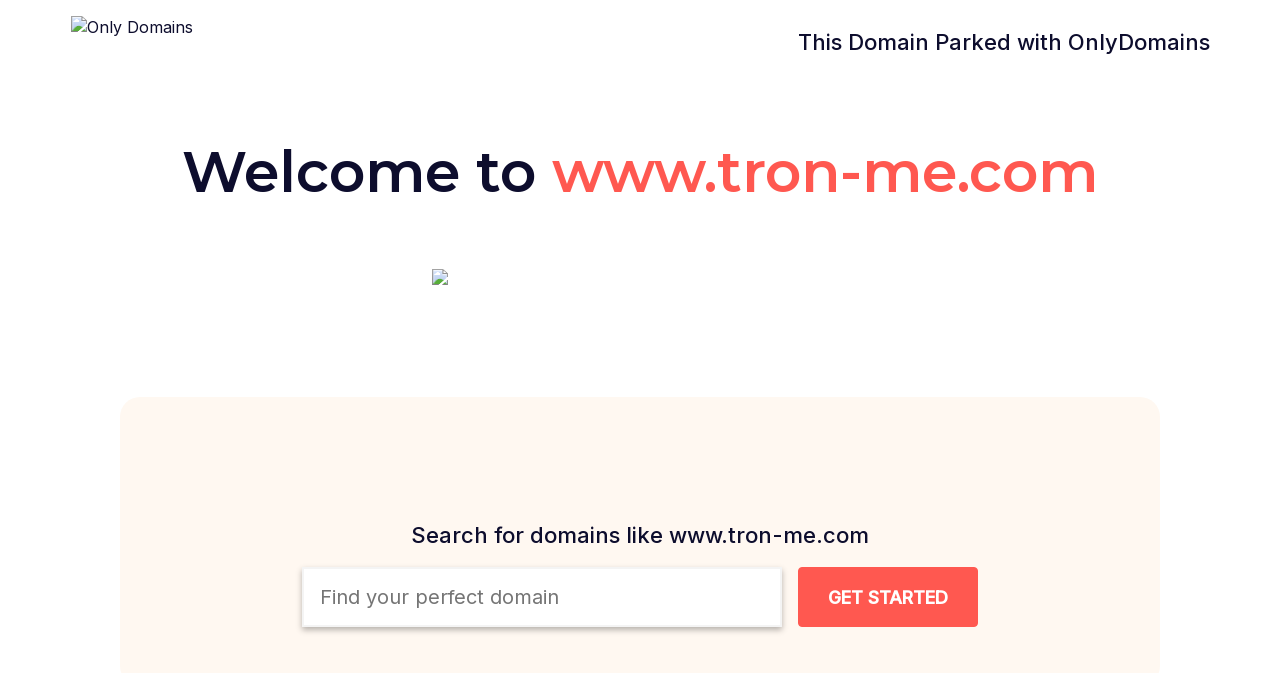

--- FILE ---
content_type: text/html; charset=UTF-8
request_url: http://www.tron-me.com/Products/info.aspx?itemid=1426&lcid=5
body_size: 5777
content:

<!DOCTYPE html>
<html xmlns="http://www.w3.org/1999/xhtml" xml:lang="en" lang="en">
<head>
    <title>Domain parked by OnlyDomains</title>
    <meta name="description" content="" />
    <meta name="keywords" content="" />
    <meta content="width=device-width, initial-scale=1" name="viewport" />
    <link rel="stylesheet" href="https://maxcdn.bootstrapcdn.com/bootstrap/3.3.7/css/bootstrap.min.css" integrity="sha384-BVYiiSIFeK1dGmJRAkycuHAHRg32OmUcww7on3RYdg4Va+PmSTsz/K68vbdEjh4u" crossorigin="anonymous">
    

    

    <link href="https://fonts.googleapis.com/css?family=Montserrat:300,400,600,900" rel="stylesheet"> 
    <link href="https://fonts.googleapis.com/css?family=Inter:300,400,500" rel="stylesheet"> 
    
    <style>

        *{margin:0;padding:0; box-sizing: border-box;}
        *::after, *::before {
            box-sizing: border-box;
        }
        a { color: #0d0d2d; }
        a:hover { text-decoration: none; color: #0d0d2d; }
        html, body {height:100%;width:100%; overflow-x: hidden;font-family: Inter, Arial, sans-serif; font-size: 16px; line-height: 1.42857; color: #0d0d2d; }
        h1,h3,h4,h5 { font-family: Inter, Arial, sans-serif; }
        table {height:auto;width:100%;table-layout:static;border-collapse:collapse;border-spacing: 0;}
        iframe {height:100%;width:100%}
        img { border: none; }
        p {
            margin: 0 0 10px;
        }
        .header {border-bottom:0px solid #000; text-align:center;}
        .header h2 { color: #0d0d2d; }
        .content {height:100%}
        .parking-text { height: 80%; padding: 0; }
        .parking-p { margin: 2rem auto; }
        .parking-p h1 { color: #0d0d2d; padding: 2rem 0; }
        .parking-p h1 span {  color: #FF5850; }
        h1, h3 { font-weight: 600; }
        h1 {     margin: 0 0 30px;
            font-size: 57px;
            line-height: 67px;
            font-family: 'Montserrat',sans-serif;
            font-weight: 600;
            letter-spacing: 0;
            padding: 0; }
        h2 { margin: 30px 0 20px; font-size: 22px; }
        h3 { color: #0d0d2d; margin: 0 0 20px; }

        li { list-style: none; line-height: 1.8 }
        .glyphicon { color: green; }
        .btn-default { background: #E52F62; color: #fff; border: 1px solid #C92450; }
        .btn-default {
            background: #e52f62 none repeat scroll 0 0;
            border: 1px solid #c92450;
            color: #fff;
        }
        .btn-group-lg > .btn, .btn-lg {
            border-radius: 6px;
            font-size: 18px;
            line-height: 1.33333;
            padding: 10px 16px;
        }


        /* domain search */
        .SearchBar .searchFrame {
            display: flex;
        }
        .flex-left {
            display: flex;
            justify-content: center;
        }
        label {
            display: inline-block;
            margin-bottom: 5px;
            font-weight: bold;
        }
        .StandardSearch {
            height: 60px;
            padding: 0 0 0 16px;
            display: inline-block;
            border: 2px solid #F4F4F4;
            box-shadow: 0 3px 6px rgba(0,0,0,0.29);
            margin: 0;
            min-width: 30rem;
            font: normal 20px/34px 'Inter',sans-serif;
        }

        .SearchBar #domainSearchButtons {
            margin: 0 0 0 20px;
        }
        #domainSearchButtons {
            width: auto;
            margin: 0;
            position: relative;
        }
        .btn.btn-primary {
            background-color: #FF5850;
            color: #FFFFFF;
            height: 60px;
            float: right;
            font-size: 18px;
            line-height: 29px;
            text-transform: uppercase;
            border: 1px solid #FF5850;
            font-weight: bold;
            width: auto;
            margin: 0 0 0 1rem;
            min-width: 180px;
            outline: none;
        }

        .domainSeachArea {
            background: #FFF8F1; width: 65rem; height: auto; margin: 10rem auto 0; padding: 2rem 0; position: relative; border-radius: 20px;
        }
        .domainSeachArea img {
            width: 35%;
            position: absolute;
            top: -8rem;
            left: 30%;
        }
        .domainSeachArea .searchFrame {
            position: static; padding: 4rem 0 0;
        }
        .domainSeachArea h1 { color: #0d0d2d }
        .flex-list { display: flex; justify-content: center; }


        header img {
            padding: 1rem;
        }

        .Padding0 {
            padding-right: 0;
            padding-left: 0;
        }
        .container-flex {
            display: flex;
        }
        .flex-center {
            align-items: center;
        }
        footer {
            background: #070710; padding: 2rem; color: #999999; min-height: 8rem;
        }
        footer img { padding: 1rem 0; }
        footer span {
            display: inline-block;
            width: 55px;
            height: 45px;
        }

        .paypal span {
            background: url(https://www.onlydomains.com/siteassets/onl/img/front/svg/payment/paypal.svg);
            background-size: 100% 100%;
        }
        .gpay span {
            background: url(https://www.onlydomains.com/siteassets/onl/img/front/svg/payment/google-pay.svg);
            background-size: 100% 100%;
        }
        .applypay span {
            background: url(https://www.onlydomains.com/siteassets/onl/img/front/svg/payment/apple-pay.svg);
            background-size: 100% 100%;
        }
        .amex span {
            background: url(https://www.onlydomains.com/siteassets/onl/img/front/svg/payment/amex.svg);
            background-size: 100% 100%;
        }
        .visa span {
            background: url(https://www.onlydomains.com/siteassets/onl/img/front/svg/payment/visa.svg);
            background-size: 100% 100%;
        }
        .mastercard span {
            background: url(https://www.onlydomains.com/siteassets/onl/img/front/svg/payment/mastercard.svg);
            background-size: 100% 100%;
        }


        @media (min-width: 2440px){
            .domainSeachArea img {
                width: 45%;
                position: absolute;
                top: -10rem;
                left: 24%;
            }
            .domainSeachArea .searchFrame {
                position: static; padding: 6rem 0 0;

            }
        }
        @media (min-width: 3440px){
            .domainSeachArea img {
                width: 45%;
                position: absolute;
                top: -10rem;
                left: 24%;
            }
        }

        @media (min-width: 1024px){
            .hidden-lg {
                display: none!important;
            }
        }

        /* large phone */
        @media (max-width: 767px){
            .container-flex {
                display: block;
            }
            footer {
                padding: 1rem;
            }
            .domainSeachArea {
                width: auto;
                margin: 4rem 1rem 0px;
                border-radius: 20px;

            }
            .domainSeachArea img {
                top: -4rem;
                left: 17%;
                width: 60%;
            }
            .flex-list {
                display: block;
            }
            h1 {
                font-size: 22px;
                margin-bottom: 20px;
            }
            .responsive-img {
                padding: 1rem;
                max-width: 70%;
            }
            .parking-p h1 {
                padding-bottom: 0;
            }
            header {
                background: #FFF8F1;
            }
            header h2 {
                font-size: 12px;
            }

            .domainSeachArea h2 {
                margin: 2rem auto;
                max-width: 20rem;
                text-overflow: ellipsis;
                overflow: hidden;
            }
            .StandardSearch {
                min-width: 240px;
                max-width: 240px;
                font-size: 16px;
            }
            .btn.btn-primary {
                min-width: 70px;
                margin: 0;
                box-shadow: 0 3px 6px rgba(0,0,0,0.29);
            }
            .flex-list li {
                height: 300px;
            }
            .responsive-img {
                display: block;
                max-width: 100%;
                height: auto;
            }
            .domainSeachArea .searchFrame {
                padding: 0;
            }
        }

        @media (min-width: 500px) and (max-width: 680px){
            .domainSeachArea img {
                left: 30%;
                width: 35%;
            }
        }
    </style>
</head>
<body>
<table>
  <tr><td>
    <header>
        <div class="container Padding0">
            <div class="col-xs-4 col-sm-4 Padding0">
                <a href="https://www.onlydomains.com?utm_medium=free_parking&utm_source=tron-me.com" ><img class="responsive-img" src="od-parking_newlook/img/onlydomains.png" alt="Only Domains" class="logo"/></a>
            </div>
            <div class="col-xs-8 col-sm-8 text-right">
                <h2>This Domain Parked with OnlyDomains</h2>
            </div>
        </div>
    </header>

  </td></tr>
  <tr><td class="parking-text">

    <table>
        <tr>
            
            <td>
                <div class="parking-p text-center">
                    <h1>Welcome to <span>www.tron-me.com</span></h1>
                    
                    <div class="domainSeachArea">
                        <img src="od-parking_newlook/img/FindDomain.svg">
                        
                        <form action="https://www.onlydomains.com/domain/frontSearch?" method="GET" class="searchFrame" id="domainSearch">
                            <input id="product" name="product" value="com" type="hidden">                           
                            <input id="utm" name="utm" value="free_parking" type="hidden">
                            <input id="utm_source" name="utm_source" value="www.tron-me.com" type="hidden">
                            
                            
                            <h2>Search for domains like www.tron-me.com</h2>                       
                            <div class="flex-left">
                                <label for="domain">
                                    <input class="StandardSearch" type="text" placeholder="Find your perfect domain" id="domain" name="domain" required>
                                </label>
                                
                                <div id="domainSearchButtons">
                                    <button class="btn btn-primary searchButtonJs input-lg" type="submit" aria-label="Search Domain Button" id="searchButtonJsId"><span class="hidden-xs">GET STARTED</span><span class="hidden-lg hidden-sm">🔎︎</span></button>
                                    <br>
                                </div>
                            </div>
                            <br>
                        </form>
                    </div>
                </div>
            </td>

        </tr>
    </table>

  
  </td></tr>
    <tr><td class="parking-text">

    <table>
        <tr>
            
            <td>
                <div class="parking-p text-center" style="">
                <ul class="flex-list">
                    <li style="padding: 0 1rem;">
                        <img src="od-parking_newlook/img/Icon_Easy to Use_alt.svg" style="max-width: 50%" /><br>
                        <a href="https://www.onlydomains.com/domain/getTldLandingPageUrl?tld=.com&utm_medium=free_parking&utm_source=tron-me.com" >
                        <h3 id="tldItem">.com Domains</h3>
                        <p>We offer domain registration<br>&nbsp; services for com</p>
                        </a>
                    </li>
                    <li style="padding: 0 1rem; border-left: 1px solid #e2e2e2;">
                    <img src="od-parking_newlook/img/Domain_Name_alt_Zoom_Out.svg"  style="max-width: 50%" /><br>
                        <a href="https://www.onlydomains.com/domain-names?utm_medium=free_parking&utm_source=tron-me.com">
                            <h3>More Domains</h3>
                            <p>Find more domains that fit you,<br>&nbsp;whether local or global</p>
                        </a>
                    </li>
                    <li style="padding: 0 1rem; border-left: 1px solid #e2e2e2;">
                    <img src="od-parking_newlook/img/Professional_Email_Zoom_Out.svg" style="max-width: 50%"/><br>
                        <a href="https://www.onlydomains.com/business-email?utm_medium=free_parking&utm_source=tron-me.com">
                            <h3>Business Email</h3>
                            <p>Get a professional email address<br>&nbsp; in just two clicks</p>
                        </a>
                    </li>
                    <li style="height: 100%; padding: 0 1rem; border-left: 1px solid #e2e2e2;">
                    <img src="od-parking_newlook/img/Icon_Privacy_Zoom_Out.svg" style="max-width: 50%"/><br>
                        <a href="https://www.onlydomains.com/hosting?utm_medium=free_parking&utm_source=tron-me.com">
                            <h3>Web Hosting</h3>
                            <p>Give your website the speed and<br>&nbsp; stability in needs</p>
                        </a>
                    </li>
                </ul>

                </div>
            </td>
        </tr>
    </table>

  
  </td></tr>
</table>

<footer>
    <div class="container container-flex flex-center">
    <div class="col-sm-3"><img src="https://www.onlydomains.com/siteassets/onl/img/logo-inverted.svg" width=160 /></div>
    <div class="col-sm-4"><p style="padding: 1rem 0;font-size: 14px;">Copyright &copy; 2025 OnlyDomains All Rights Reserved.</p></div>
    <div class="col-sm-5">
        <ul class="list-inline" id="footer-payment">
            <li><span class="paypal"><span width="55" height="25" alt="paypal" class="lzl "></span></span></li>
            <li><span class="gpay"><span width="55" height="44" alt="google pay" class="lzl "></span></span></li>
            <li><span class="applypay"><span width="55" height="44" alt="apple pay" class="lzl "></span></span></li>
            <li><span class="amex"><span width="55" height="55" alt="amex" class="lzl "></span></span></li>
            <li><span class="visa"><span width="55" height="18" alt="visa" class="lzl "></span></span></li>
            <li><span class="mastercard"><span width="55" height="36" alt="mastercard" class="lzl "></span></span></li>
        </ul>
    </div>
    </div>
</footer>

<script>


const tldItem = '.com';

domainInput = document.getElementById("domain");

// lazy script domain search, trigger on focus of domain search
document.getElementById("domain").addEventListener("focus", () => {
var searchReady = sessionStorage.getItem('search');

if(typeof searchReady !== 'undefined' && searchReady !== 'true'){

var jsFiles = ['https://www.onlydomains.com/siteassets/onl/js/common-scripts-home-fe-domain-search.js?v67'];
    jsFiles.forEach(function (jsFile) {
            var element = document.createElement("script");
            element.src = jsFile;
            document.body.appendChild(element);
        });
}

sessionStorage.setItem('search', 'true');

});


document.getElementById("domainSearch").addEventListener("submit", (e) => {
    
    let productName = domainInput.value;
    
     if (!domainInput.value.includes(".")) {
        domainInput.value += tldItem;
    }
});

// stop the search if script has not loaded
const searchButton = document.getElementById("searchButtonJsId");

searchButton.addEventListener("click", (e) => {
    var searchReady = sessionStorage.getItem('search');

    if (searchReady !== 'true') {
        e.preventDefault();
        BulkModal('No Input!', 'There are no domain(s) to perform a search on. Enter some to get started.');
        return false;
    }
});
</script>
</body>
</html>


--- FILE ---
content_type: image/svg+xml
request_url: https://www.onlydomains.com/siteassets/onl/img/front/svg/payment/visa.svg
body_size: 208
content:
<svg xmlns="http://www.w3.org/2000/svg" viewBox="0 0 1000 323.7" fill="#fff" xmlns:v="https://vecta.io/nano"><path d="M433.153 318.9h-80.625L403.029 5.701h81.068z"/><path d="M726.859 13.232C710.912 7.03 685.661-.058 654.208-.058c-80.182 0-136.443 42.528-136.886 103.661-.443 45.186 40.313 69.993 70.879 85.055 31.453 15.505 42.085 25.251 42.085 38.984-.443 20.821-25.251 30.567-48.73 30.567-32.339 0-49.616-4.873-76.195-16.834l-10.632-4.873-10.632 70.436c19.049 8.86 54.046 16.391 90.371 16.834 85.055 0 140.43-42.085 140.873-107.205.443-35.883-21.264-62.905-68.221-85.498-28.352-14.176-45.629-23.922-45.629-38.541.443-13.29 14.619-27.023 46.515-27.023 26.137-.886 45.629 5.759 60.247 11.961l7.531 3.544 11.075-67.778zm107.649 194.919l32.339-87.713c-.443.886 6.645-18.163 10.632-30.124l5.759 27.023 18.606 90.814h-67.335 0zM934.625 5.701h-62.462c-19.492 0-34.111 5.759-42.528 26.137L709.14 319.343h85.055l16.834-46.958h104.104l9.746 46.958h74.866L934.625 5.701h0 0zm-649.876 0l-79.296 213.524-8.86-43.414c-14.619-49.616-60.69-104.104-112.078-131.127l72.651 273.772h85.498L370.247 5.701h-85.498 0 0z"/><path d="M131.472 5.701H1.232l-1.329 6.202c101.889 26.137 169.225 88.599 196.69 163.909L168.241 31.838c-4.43-19.935-19.049-25.694-36.769-26.137h0z"/></svg>

--- FILE ---
content_type: image/svg+xml
request_url: https://www.onlydomains.com/siteassets/onl/img/front/svg/payment/paypal.svg
body_size: 156
content:
<svg xmlns="http://www.w3.org/2000/svg" viewBox="0 0 108 40.9" fill="#fff" xmlns:v="https://vecta.io/nano"><path d="M13.8 6.7H5.5c-.6 0-1 .4-1.1 1L1 28.9c-.1.4.2.7.6.8h.1 4c.6 0 1-.4 1.1-1l.9-5.7c.1-.6.6-1 1.1-1h2.6c5.5 0 8.6-2.6 9.4-7.9.4-2.3 0-4.1-1.1-5.3-1.1-1.3-3.2-2.1-5.9-2.1zm.9 7.8c-.5 3-2.7 3-4.9 3H8.6l.9-5.6c.1-.3.3-.6.7-.6h.6c1.5 0 2.9 0 3.6.9.4.5.5 1.2.3 2.3zm23.8-.1h-4c-.3 0-.6.2-.7.6l-.2 1.1-.3-.4c-.9-1.2-2.8-1.7-4.7-1.7-4.4 0-8.1 3.3-8.9 8-.4 2.3.2 4.5 1.5 6.1 1.2 1.4 2.9 2 5 2 3.5 0 5.5-2.3 5.5-2.3l-.2 1.1c-.1.4.2.7.6.8h.1 3.6c.6 0 1-.4 1.1-1L39 15.1c.1-.4-.2-.7-.6-.8.2.1.2.1.1.1zM33 22.1c-.4 2.3-2.2 3.8-4.5 3.8-1.2 0-2.1-.4-2.7-1.1s-.8-1.7-.6-2.8c.4-2.2 2.2-3.8 4.4-3.8 1.1 0 2 .4 2.6 1.1.7.7 1 1.7.8 2.8zm26.7-7.7h-4c-.4 0-.7.2-1 .5L49.2 23l-2.3-7.8c-.1-.5-.6-.8-1.1-.8h-3.9a.68.68 0 0 0-.7.7v.2l4.4 12.9-4.1 5.8c-.2.3-.1.7.2 1 .1.1.3.1.4.1h4c.4 0 .7-.2.9-.5l13.3-19.1c.2-.3.1-.7-.2-1-.2-.1-.3-.1-.4-.1h0zm13.2-7.7h-8.3c-.6 0-1 .4-1.1 1l-3.3 21.2c-.1.4.2.7.6.8h.1H65c.4 0 .7-.3.8-.7l1-6c.1-.6.6-1 1.1-1h2.6c5.5 0 8.6-2.6 9.4-7.9.4-2.3 0-4.1-1.1-5.3-1.1-1.3-3.2-2.1-5.9-2.1zm.9 7.8c-.5 3-2.7 3-4.9 3h-1.2l.9-5.6c.1-.3.3-.6.7-.6h.6c1.5 0 2.9 0 3.6.9.3.5.5 1.2.3 2.3zm23.8-.1h-4c-.3 0-.6.2-.7.6l-.2 1.1-.3-.4c-.9-1.2-2.8-1.7-4.7-1.7-4.4 0-8.1 3.3-8.9 8-.4 2.3.2 4.5 1.5 6.1 1.2 1.4 2.9 2 5 2 3.5 0 5.5-2.3 5.5-2.3l-.2 1.1c-.1.4.2.7.6.8h.1H95c.6 0 1-.4 1.1-1l2.1-13.6c.1-.4-.2-.7-.6-.8.1.1 0 .1 0 .1zm-5.5 7.7c-.4 2.3-2.2 3.8-4.5 3.8-1.1 0-2.1-.4-2.7-1.1s-.8-1.7-.6-2.8c.4-2.2 2.2-3.8 4.4-3.8 1.1 0 2 .4 2.6 1.1.7.7 1 1.7.8 2.8zm10.2-14.8l-3.4 21.6c-.1.4.2.7.6.8h.1 3.4c.6 0 1-.4 1.1-1l3.4-21.2c.1-.4-.2-.7-.6-.8h-.1-3.8c-.4 0-.7.3-.7.6z"/></svg>

--- FILE ---
content_type: image/svg+xml
request_url: https://www.onlydomains.com/siteassets/onl/img/logo-inverted.svg
body_size: 1349
content:
<?xml version="1.0" encoding="utf-8"?>
<!-- Generator: Adobe Illustrator 24.3.0, SVG Export Plug-In . SVG Version: 6.00 Build 0)  -->
<svg version="1.1" id="Layer_1" xmlns="http://www.w3.org/2000/svg" xmlns:xlink="http://www.w3.org/1999/xlink" x="0px" y="0px"
	 viewBox="0 0 944 356" style="enable-background:new 0 0 944 356;" xml:space="preserve">
<style type="text/css">
	.st0{fill:#FF5850;}
	.st1{fill:#FFFFFF;}
</style>
<g>
	<g>
		<path id="Path_79_3_" class="st0" d="M104.7,105.7c0-22.4-10.8-35-26.3-35c-16.1,0-26.7,12.5-26.7,35c0,23.4,10.4,35.4,26.5,35.4
			C94,141.1,104.7,129,104.7,105.7 M15.2,105.8c0-47.2,30-67.4,63.4-67.4c32.9,0,63.1,20.2,63.1,67.4c0,48.1-30,67.4-63.5,67.4
			S15.2,153.9,15.2,105.8"/>
		<path id="Path_80_3_" class="st0" d="M162.9,156.4V54.8c0-10,5.4-15.4,15.4-15.4h8c8.5,0,14.1,3.2,18.6,10.5l38.5,62.8v-58
			c0-10,5.4-15.4,15.4-15.4h6.2c10,0,15.4,5.4,15.4,15.4v101.6c0,10-5.4,15.4-15.4,15.4h-7.9c-8.5,0-14.1-3.2-18.6-10.6l-38.5-62.9
			v58c0,10-5.4,15.4-15.4,15.4h-6.3C168.4,171.8,162.9,166.4,162.9,156.4"/>
		<path id="Path_81_3_" class="st0" d="M306.7,156.4V54.8c0-10,5.4-15.4,15.4-15.4h6.3c10,0,15.4,5.4,15.4,15.4v84.4h26.2
			c10,0,15.4,5.4,15.4,15.4v1.8c0,10-5.4,15.4-15.4,15.4h-48C312.1,171.8,306.7,166.4,306.7,156.4"/>
		<path id="Path_82_3_" class="st0" d="M415.7,157.1v-20.5l-40-79.1c-5.4-10.7-0.8-18.2,11-18.2h8c8.7,0,14.1,3.8,17.8,11.9
			l21.6,47.1l21.8-47.1c3.7-8.1,9.1-11.9,17.8-11.9h8.2c11.9,0,16.7,7.7,11.3,18.2l-40.5,79.1v19.7c0,10-5.4,15.4-15.4,15.4h-6.2
			C421.1,171.8,415.7,166.5,415.7,157.1"/>
	</g>
	<g>
		<path id="Path_83_3_" class="st1" d="M104.3,271c0-21.9-6.6-33.7-34.7-33.7h-5.1v67.4h5.4C97.7,304.7,104.3,293,104.3,271
			 M27.5,321.9V220.4c0-10,5.4-15.4,15.4-15.4h25.4c53.3,0,73.4,23.9,73.4,66.3c0,41.5-20.1,66-73.4,66H43
			C33,337.3,27.6,331.9,27.5,321.9"/>
		<path id="Path_84_3_" class="st1" d="M247.2,271.2c0-22.4-10.8-34.9-26.3-34.9c-16.1,0-26.6,12.5-26.6,34.9
			c0,23.3,10.4,35.4,26.5,35.4C236.5,306.6,247.2,294.5,247.2,271.2 M157.8,271.3c0-47.1,29.9-67.3,63.4-67.3
			c32.9,0,63,20.2,63,67.3c0,48-30,67.3-63.4,67.3S157.8,319.4,157.8,271.3"/>
		<path id="Path_85_3_" class="st1" d="M297.7,320.9l14.5-101.7c1.3-9.4,6.9-14.2,16.4-14.2h17.2c9.2,0,14.7,4.5,17,13.4l21.2,80.2
			l21.2-80.2c2.4-8.9,7.8-13.4,17-13.4h17.2c9.5,0,15.1,4.8,16.4,14.2l14.5,101.7c1.5,10.5-3.8,16.4-14.3,16.4h-6.2
			c-9.5,0-15-5-16.2-14.5l-9.2-69.5L404.9,324c-2.4,8.8-7.9,13.2-17.1,13.2h-7.5c-9.2,0-14.7-4.5-17.1-13.2l-19.5-70.7l-9.2,69.5
			c-1.3,9.5-6.7,14.5-16.2,14.5h-6.2C301.5,337.3,296.2,331.4,297.7,320.9"/>
		<path id="Path_86_3_" class="st1" d="M624.2,321.9V220.4c0-10,5.4-15.4,15.4-15.4h6.3c10,0,15.4,5.4,15.4,15.4v101.5
			c0,10-5.4,15.4-15.4,15.4h-6.3C629.6,337.3,624.2,331.9,624.2,321.9"/>
		<path id="Path_87_3_" class="st1" d="M687.5,321.9V220.4c0-10,5.4-15.4,15.4-15.4h8c8.4,0,14.1,3.2,18.5,10.5l38.4,62.8v-57.9
			c0-10,5.4-15.4,15.4-15.4h6.2c10,0,15.4,5.4,15.4,15.4v101.5c0,10-5.4,15.4-15.4,15.4h-7.9c-8.4,0-14.1-3.2-18.5-10.5l-38.4-62.8
			v57.9c0,10-5.4,15.4-15.4,15.4h-6.3C693,337.3,687.5,331.9,687.5,321.9"/>
		<path id="Path_88_3_" class="st1" d="M879.2,338.6c-21.7,0-42.2-8.4-50.9-22.5c-5.7-9.2-2.4-16.7,7.4-19.4l2.9-0.8
			c8.2-2.2,13.3,0.5,18.4,5.7c5.6,6.1,13.6,9.5,21.9,9.5c10,0,16.3-4.3,16.3-11.3c0-20-67.9-8.2-67.9-56.5c0-24,20.4-39.6,50.1-39.6
			c22.1,0,40.3,6.9,48.7,20c6.7,10.5,3.8,18.1-7.3,20.4l-3,0.6c-11.5,2.3-15.3-2.7-21-7.5c-4.4-3.9-10.1-6-16-6
			c-9.2,0-15,4.2-15,10.7c0,23,68.9,8.2,68.9,56.1C932.7,322.7,910.3,338.6,879.2,338.6z"/>
		<path id="Path_89_3_" class="st1" d="M546.9,245.1l-15.1,43.8h30.3L546.9,245.1z M608.8,319.5c4,10.6-1.1,17.7-12.3,17.7H590
			c-9,0-14.5-4.1-17.3-12.9l-3.5-9.6h-44.4l-3.5,9.6c-2.7,8.7-8.3,12.9-17.3,12.9h-6.6c-11.3,0-16.3-7.2-12.3-17.7l38.3-102.2
			c3.1-8.4,8.8-12.4,17.7-12.4h11.6c8.9,0,14.5,4,17.7,12.4L608.8,319.5z"/>
	</g>
</g>
</svg>


--- FILE ---
content_type: image/svg+xml
request_url: https://www.onlydomains.com/siteassets/onl/img/front/svg/payment/mastercard.svg
body_size: -65
content:
<svg xmlns="http://www.w3.org/2000/svg" viewBox="0 0 131.4 86.9" xmlns:v="https://vecta.io/nano"><g opacity="0"><path d="M0 0h131.4v86.9H0z" fill="#fff"/></g><path d="M48.4 15.1h34.7v56.6H48.4z" fill="#070707"/><path d="M51.9,43.5c0-11,5.1-21.5,13.8-28.3C50.1,2.9,27.4,5.6,15.1,21.2s-9.6,38.3,6.1,50.5C34.3,82,52.6,82,65.7,71.8   C57,64.9,51.9,54.5,51.9,43.5z" fill="#fffdfd"/><path d="M120.5 65.8v-1.2h.5v-.2h-1.2v.2h.5v1.2h.2zm2.3 0v-1.4h-.4l-.4 1-.4-1h-.4v1.4h.3v-1.1l.4.9h.3l.4-.9v1.1h.2z" fill="#f79e1b"/><path d="M123.9 43.5c0 19.9-16.1 36-36 36-8.1 0-15.9-2.7-22.2-7.7 15.6-12.3 18.3-35 6.1-50.6-1.8-2.3-3.8-4.3-6.1-6.1 15.6-12.3 38.3-9.6 50.6 6.1 4.9 6.3 7.6 14.2 7.6 22.3h0z" fill="#fff"/></svg>

--- FILE ---
content_type: image/svg+xml
request_url: https://www.onlydomains.com/siteassets/onl/img/front/svg/payment/amex.svg
body_size: 353
content:
<svg xmlns="http://www.w3.org/2000/svg" viewBox="0 0 59.2 59" xmlns:v="https://vecta.io/nano"><path d="M11.5 41.155v-9.3h9.8l1.1 1.4 1.1-1.4h35.6v8.6s-.9.6-2 .6H37.3l-1.2-1.5v1.5h-3.9v-2.5s-.5.3-1.7.3h-1.3v2.1h-5.9l-1.1-1.4-1.1 1.4h-9.6zM0 24.855l2.2-5.2H6l1.3 2.9v-2.9h4.8l.7 2.1.7-2.1h21.4v1.1s1.1-1.1 3-1.1h6.9l1.2 2.9v-2.9h4l1.1 1.6v-1.6h4v9.3h-4l-1.1-1.6v1.6h-5.9l-.6-1.5h-1.6l-.6 1.5h-4c-1.6 0-2.6-1-2.6-1v1h-6l-1.2-1.5v1.5h-22l-.6-1.5H3.3l-.6 1.5H0v-4.1z" fill="#070710"/><g fill="#fff"><path d="M3 20.855l-3 6.9h1.9l.6-1.4h3.2l.5 1.4h2l-3-6.9H3h0zm1.1 1.6l1 2.4h-2l1-2.4zm4.3 5.4v-6.9h2.8l1.6 4.5 1.6-4.5h2.7v6.9h-1.7v-5.1l-1.8 5.1h-1.5l-1.8-5.1v5.1H8.4zm9.9 0v-6.9H24v1.6h-3.9v1.2h3.8v1.5h-3.8v1.2H24v1.5h-5.7zm6.7-7v6.9h1.7v-2.5h.7l2.1 2.5h2.1l-2.3-2.6c.9-.1 1.9-.9 1.9-2.1 0-1.5-1.1-2.3-2.4-2.3l-3.8.1h0zm1.7 1.6h2c.5 0 .8.4.8.7 0 .5-.4.7-.8.7h-2v-1.4h0zm7 5.4h-1.8v-6.9h1.8v6.9zm4.2 0h-.4c-1.9 0-3-1.5-3-3.4 0-2 1.1-3.5 3.4-3.5h1.9v1.6h-2c-.9 0-1.6.7-1.6 1.9 0 1.3.8 1.9 1.9 1.9h.5l-.7 1.5zm3.8-7l-3 6.9h1.9l.6-1.4h3.2l.5 1.4h2l-3-6.9h-2.2 0zm1.1 1.6l1 2.4h-2l1-2.4h0zm4.4 5.4v-6.9h2.2l2.8 4.4v-4.4h1.7v6.9h-2.1l-2.9-4.5v4.5h-1.7zm-34.6 12.1v-6.9h5.7v1.6h-3.9v1.2h3.8v1.5h-3.8v1.2h3.9v1.5l-5.7-.1zm27.8 0v-6.9h5.7v1.6h-3.9v1.2H46v1.5h-3.8v1.2h3.9v1.5l-5.7-.1zm-21.9 0l2.8-3.4-2.8-3.5h2.2l1.7 2.2 1.7-2.2h2.1l-2.8 3.5 2.8 3.5H24l-1.6-2.1-1.6 2.1h-2.3zm7.8-6.9v6.9h1.8v-2.2h1.8c1.5 0 2.7-.8 2.7-2.4 0-1.3-.9-2.3-2.5-2.3h-3.8 0zm1.8 1.5H30c.5 0 .9.3.9.8s-.4.8-.9.8h-1.9v-1.6h0zm5.3-1.5v6.9h1.7v-2.5h.7l2.1 2.5H40l-2.3-2.6c.9-.1 1.9-.9 1.9-2.1 0-1.5-1.1-2.3-2.4-2.3h-3.8v.1zm1.7 1.5h2c.5 0 .8.4.8.7 0 .5-.4.7-.8.7h-2v-1.4zm11.8 5.4v-1.5h3.5c.5 0 .7-.3.7-.6s-.2-.6-.7-.6h-1.6c-1.4 0-2.1-.8-2.1-2.1 0-1.1.7-2.2 2.7-2.2h3.4l-.7 1.6h-2.9c-.6 0-.7.3-.7.6s.2.6.6.6h1.6c1.5 0 2.2.9 2.2 2 0 1.2-.7 2.2-2.3 2.2h-3.7z"/><path d="M53.2 39.955v-1.5h3.5c.5 0 .7-.3.7-.6s-.2-.6-.7-.6h-1.6c-1.4 0-2.1-.8-2.1-2.1 0-1.1.7-2.2 2.7-2.2h3.4l-.7 1.6h-2.9c-.6 0-.7.3-.7.6s.2.6.6.6H57c1.5 0 2.2.9 2.2 2 0 1.2-.7 2.2-2.3 2.2h-3.7z"/></g></svg>

--- FILE ---
content_type: image/svg+xml
request_url: https://www.onlydomains.com/siteassets/onl/img/front/svg/payment/google-pay.svg
body_size: 264
content:
<svg xmlns="http://www.w3.org/2000/svg" viewBox="0 0 640 512" xmlns:v="https://vecta.io/nano"><path d="M105.7 215v41.2h57.1c-2.3 13.3-10 25.1-21.1 32.6-9.5 6.5-21.7 10.3-36 10.3-27.6 0-50.9-18.9-59.3-44.2-4.4-13.3-4.4-27.7 0-41h0c8.4-25.5 31.7-44.4 59.3-44.4 15.1-.3 29.7 5.5 40.5 16.1l30.3-30.6c-19.1-18.1-44.4-28.1-70.8-27.8-40.1.2-76.7 23.1-94.4 59.1a107.81 107.81 0 0 0 0 96.2v.1c17.7 36 54.3 58.9 94.4 59 28.5 0 52.6-9.5 70-25.9 20-18.6 31.4-46.1 31.4-78.9 0-7.3-.6-14.6-1.8-21.8h-99.6zm389.4-4c-10.1-9.4-23.9-14.1-41.4-14.1-22.5 0-39.3 8.3-50.5 24.9l20.9 13.3c7.6-11.3 18.1-17 31.3-17 8.4 0 16.5 3.2 22.8 8.8 6.2 5.3 9.7 13.1 9.7 21.2v5.5c-9.1-5.1-20.5-7.8-34.6-7.8-16.4 0-29.6 3.9-39.5 11.8-9.8 7.9-14.8 18.3-14.8 31.6-.3 12 4.8 23.5 13.9 31.3 9.2 8.3 21 12.5 34.8 12.5 16.3 0 29.2-7.3 39-21.9h1v17.7h22.6V250c-.1-16.6-5-29.7-15.2-39zm-19.2 89.3c-7 7.1-16.6 11.1-26.6 11.2a28.74 28.74 0 0 1-18.3-6.2c-4.9-3.7-7.8-9.5-7.8-15.6 0-7 3.2-12.8 9.5-17.4s14.5-7 24.1-7c13.2-.2 23.5 2.8 30.8 8.8 0 10-3.9 18.8-11.7 26.2zm-93.7-142a55.85 55.85 0 0 0-40.5-16.3H279v186.7h23.6v-75.6h39c16 0 29.5-5.4 40.5-15.9.9-.9 1.8-1.8 2.6-2.7 20.2-21.9 19-55.8-2.5-76.2h0zm-16.5 62.2c-6 6.4-14.5 10-23.3 9.7h-39.6V165h39.6c8.5 0 16.6 3.3 22.6 9.2 12.7 12.7 13 33.2.7 46.3h0zM614.3 201l-36.5 91.7h-.5L539.9 201h-25.7L566 320.5l-29.3 64.3H561L640 201h-25.7z" fill="#fff"/></svg>